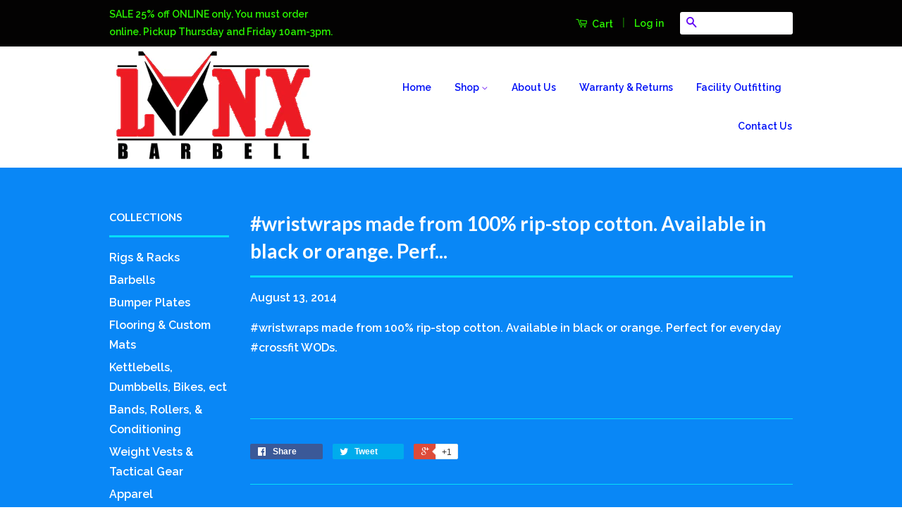

--- FILE ---
content_type: text/html; charset=utf-8
request_url: https://www.lynxbarbell.com/blogs/news/15106517-wristwraps-made-from-100-rip-stop-cotton-available-in-black-or-orange-perf
body_size: 15223
content:

<!doctype html>
<!--[if lt IE 7]><html class="no-js lt-ie9 lt-ie8 lt-ie7" lang="en"> <![endif]-->
<!--[if IE 7]><html class="no-js lt-ie9 lt-ie8" lang="en"> <![endif]-->
<!--[if IE 8]><html class="no-js lt-ie9" lang="en"> <![endif]-->
<!--[if IE 9 ]><html class="ie9 no-js"> <![endif]-->
<!--[if (gt IE 9)|!(IE)]><!--> <html class="no-js"> <!--<![endif]-->
<head>
  <!-- Google tag (gtag.js) -->
<script async src="https://www.googletagmanager.com/gtag/js?id=AW-1009567510"></script>
<script>
  window.dataLayer = window.dataLayer || [];
  function gtag(){dataLayer.push(arguments);}
  gtag('js', new Date());

  gtag('config', 'AW-1009567510');
</script>

  <!-- Basic page needs ================================================== -->
  <meta charset="utf-8">
  <meta http-equiv="X-UA-Compatible" content="IE=edge,chrome=1">

  
  <link rel="shortcut icon" href="//www.lynxbarbell.com/cdn/shop/t/6/assets/favicon.png?v=82262558303237352361426606543" type="image/png" />
  

  <!-- Title and description ================================================== -->
  <title>
  #wristwraps made from 100% rip-stop cotton. Available in black or oran &ndash; LYNX Barbell
  </title>

  
  <meta name="description" content="#wristwraps made from 100% rip-stop cotton. Available in black or orange. Perfect for everyday #crossfit WODs.">
  

  <!-- Product meta ================================================== -->
  

  <meta property="og:type" content="article">
  <meta property="og:title" content="#wristwraps made from 100% rip-stop cotton.  Available in black or orange.  Perf...">
  
  
    
    
    
  <meta property="og:image" content="http://fbcdn-sphotos-h-a.akamaihd.net/hphotos-ak-xpf1/v/t1.0-9/p130x130/10600391_763294960382868_9218931138325245002_n.jpg?oh=158af923958d7682a41e44de0b1bfbce&amp;oe=54A01B65&amp;__gda__=1419209432_9aab267da5c2578e3e42f7f386af0b2e">
  <meta property="og:image:secure_url" content="https://fbcdn-sphotos-h-a.akamaihd.net/hphotos-ak-xpf1/v/t1.0-9/p130x130/10600391_763294960382868_9218931138325245002_n.jpg?oh=158af923958d7682a41e44de0b1bfbce&amp;oe=54A01B65&amp;__gda__=1419209432_9aab267da5c2578e3e42f7f386af0b2e">
    
  


  <meta property="og:description" content="#wristwraps made from 100% rip-stop cotton. Available in black or orange. Perfect for everyday #crossfit WODs.">

  <meta property="og:url" content="https://www.lynxbarbell.com/blogs/news/15106517-wristwraps-made-from-100-rip-stop-cotton-available-in-black-or-orange-perf">
  <meta property="og:site_name" content="LYNX Barbell">

  



  <meta name="twitter:site" content="@lynxbarbell">


  <meta name="twitter:card" content="summary">
  <meta name="twitter:title" content="#wristwraps made from 100% rip-stop cotton.  Available in black or orange.  Perf...">
  <meta name="twitter:description" content="#wristwraps made from 100% rip-stop cotton.  Available in black or orange.  Perfect for everyday #crossfit WODs.">
  
  
    
    
    
  <meta property="twitter:image" content="//fbcdn-sphotos-h-a.akamaihd.net/hphotos-ak-xpf1/v/t1.0-9/p130x130/10600391_763294960382868_9218931138325245002_n.jpg?oh=158af923958d7682a41e44de0b1bfbce&amp;oe=54A01B65&amp;__gda__=1419209432_9aab267da5c2578e3e42f7f386af0b2e">
    
  



  <!-- Helpers ================================================== -->
  <link rel="canonical" href="https://www.lynxbarbell.com/blogs/news/15106517-wristwraps-made-from-100-rip-stop-cotton-available-in-black-or-orange-perf">
  <meta name="viewport" content="width=device-width,initial-scale=1">
  <meta name="theme-color" content="#5f00f4">

  
  <!-- Ajaxify Cart Plugin ================================================== -->
  <link href="//www.lynxbarbell.com/cdn/shop/t/6/assets/ajaxify.scss.css?v=11078547195529097851723214849" rel="stylesheet" type="text/css" media="all" />
  

  <!-- CSS ================================================== -->
  <link href="//www.lynxbarbell.com/cdn/shop/t/6/assets/timber.scss.css?v=182094374838088900881723215208" rel="stylesheet" type="text/css" media="all" />
  <link href="//www.lynxbarbell.com/cdn/shop/t/6/assets/theme.scss.css?v=81861546506492082751723215208" rel="stylesheet" type="text/css" media="all" />

  
  
  
  <link href="//fonts.googleapis.com/css?family=Raleway:600,800" rel="stylesheet" type="text/css" media="all" />


  
    
    
    <link href="//fonts.googleapis.com/css?family=Lato:700" rel="stylesheet" type="text/css" media="all" />
  



  <!-- Header hook for plugins ================================================== -->
  <script>window.performance && window.performance.mark && window.performance.mark('shopify.content_for_header.start');</script><meta name="facebook-domain-verification" content="uynra25d1k7b8ns638qqvxito7848r">
<meta id="shopify-digital-wallet" name="shopify-digital-wallet" content="/1747662/digital_wallets/dialog">
<meta name="shopify-checkout-api-token" content="d275e2ecb9cd090c12e204203b8c7fa4">
<meta id="in-context-paypal-metadata" data-shop-id="1747662" data-venmo-supported="false" data-environment="production" data-locale="en_US" data-paypal-v4="true" data-currency="USD">
<link rel="alternate" type="application/atom+xml" title="Feed" href="/blogs/news.atom" />
<script async="async" src="/checkouts/internal/preloads.js?locale=en-US"></script>
<link rel="preconnect" href="https://shop.app" crossorigin="anonymous">
<script async="async" src="https://shop.app/checkouts/internal/preloads.js?locale=en-US&shop_id=1747662" crossorigin="anonymous"></script>
<script id="shopify-features" type="application/json">{"accessToken":"d275e2ecb9cd090c12e204203b8c7fa4","betas":["rich-media-storefront-analytics"],"domain":"www.lynxbarbell.com","predictiveSearch":true,"shopId":1747662,"locale":"en"}</script>
<script>var Shopify = Shopify || {};
Shopify.shop = "lynx-barbell.myshopify.com";
Shopify.locale = "en";
Shopify.currency = {"active":"USD","rate":"1.0"};
Shopify.country = "US";
Shopify.theme = {"name":"Classic","id":10540528,"schema_name":null,"schema_version":null,"theme_store_id":721,"role":"main"};
Shopify.theme.handle = "null";
Shopify.theme.style = {"id":null,"handle":null};
Shopify.cdnHost = "www.lynxbarbell.com/cdn";
Shopify.routes = Shopify.routes || {};
Shopify.routes.root = "/";</script>
<script type="module">!function(o){(o.Shopify=o.Shopify||{}).modules=!0}(window);</script>
<script>!function(o){function n(){var o=[];function n(){o.push(Array.prototype.slice.apply(arguments))}return n.q=o,n}var t=o.Shopify=o.Shopify||{};t.loadFeatures=n(),t.autoloadFeatures=n()}(window);</script>
<script>
  window.ShopifyPay = window.ShopifyPay || {};
  window.ShopifyPay.apiHost = "shop.app\/pay";
  window.ShopifyPay.redirectState = null;
</script>
<script id="shop-js-analytics" type="application/json">{"pageType":"article"}</script>
<script defer="defer" async type="module" src="//www.lynxbarbell.com/cdn/shopifycloud/shop-js/modules/v2/client.init-shop-cart-sync_C5BV16lS.en.esm.js"></script>
<script defer="defer" async type="module" src="//www.lynxbarbell.com/cdn/shopifycloud/shop-js/modules/v2/chunk.common_CygWptCX.esm.js"></script>
<script type="module">
  await import("//www.lynxbarbell.com/cdn/shopifycloud/shop-js/modules/v2/client.init-shop-cart-sync_C5BV16lS.en.esm.js");
await import("//www.lynxbarbell.com/cdn/shopifycloud/shop-js/modules/v2/chunk.common_CygWptCX.esm.js");

  window.Shopify.SignInWithShop?.initShopCartSync?.({"fedCMEnabled":true,"windoidEnabled":true});

</script>
<script>
  window.Shopify = window.Shopify || {};
  if (!window.Shopify.featureAssets) window.Shopify.featureAssets = {};
  window.Shopify.featureAssets['shop-js'] = {"shop-cart-sync":["modules/v2/client.shop-cart-sync_ZFArdW7E.en.esm.js","modules/v2/chunk.common_CygWptCX.esm.js"],"init-fed-cm":["modules/v2/client.init-fed-cm_CmiC4vf6.en.esm.js","modules/v2/chunk.common_CygWptCX.esm.js"],"shop-button":["modules/v2/client.shop-button_tlx5R9nI.en.esm.js","modules/v2/chunk.common_CygWptCX.esm.js"],"shop-cash-offers":["modules/v2/client.shop-cash-offers_DOA2yAJr.en.esm.js","modules/v2/chunk.common_CygWptCX.esm.js","modules/v2/chunk.modal_D71HUcav.esm.js"],"init-windoid":["modules/v2/client.init-windoid_sURxWdc1.en.esm.js","modules/v2/chunk.common_CygWptCX.esm.js"],"shop-toast-manager":["modules/v2/client.shop-toast-manager_ClPi3nE9.en.esm.js","modules/v2/chunk.common_CygWptCX.esm.js"],"init-shop-email-lookup-coordinator":["modules/v2/client.init-shop-email-lookup-coordinator_B8hsDcYM.en.esm.js","modules/v2/chunk.common_CygWptCX.esm.js"],"init-shop-cart-sync":["modules/v2/client.init-shop-cart-sync_C5BV16lS.en.esm.js","modules/v2/chunk.common_CygWptCX.esm.js"],"avatar":["modules/v2/client.avatar_BTnouDA3.en.esm.js"],"pay-button":["modules/v2/client.pay-button_FdsNuTd3.en.esm.js","modules/v2/chunk.common_CygWptCX.esm.js"],"init-customer-accounts":["modules/v2/client.init-customer-accounts_DxDtT_ad.en.esm.js","modules/v2/client.shop-login-button_C5VAVYt1.en.esm.js","modules/v2/chunk.common_CygWptCX.esm.js","modules/v2/chunk.modal_D71HUcav.esm.js"],"init-shop-for-new-customer-accounts":["modules/v2/client.init-shop-for-new-customer-accounts_ChsxoAhi.en.esm.js","modules/v2/client.shop-login-button_C5VAVYt1.en.esm.js","modules/v2/chunk.common_CygWptCX.esm.js","modules/v2/chunk.modal_D71HUcav.esm.js"],"shop-login-button":["modules/v2/client.shop-login-button_C5VAVYt1.en.esm.js","modules/v2/chunk.common_CygWptCX.esm.js","modules/v2/chunk.modal_D71HUcav.esm.js"],"init-customer-accounts-sign-up":["modules/v2/client.init-customer-accounts-sign-up_CPSyQ0Tj.en.esm.js","modules/v2/client.shop-login-button_C5VAVYt1.en.esm.js","modules/v2/chunk.common_CygWptCX.esm.js","modules/v2/chunk.modal_D71HUcav.esm.js"],"shop-follow-button":["modules/v2/client.shop-follow-button_Cva4Ekp9.en.esm.js","modules/v2/chunk.common_CygWptCX.esm.js","modules/v2/chunk.modal_D71HUcav.esm.js"],"checkout-modal":["modules/v2/client.checkout-modal_BPM8l0SH.en.esm.js","modules/v2/chunk.common_CygWptCX.esm.js","modules/v2/chunk.modal_D71HUcav.esm.js"],"lead-capture":["modules/v2/client.lead-capture_Bi8yE_yS.en.esm.js","modules/v2/chunk.common_CygWptCX.esm.js","modules/v2/chunk.modal_D71HUcav.esm.js"],"shop-login":["modules/v2/client.shop-login_D6lNrXab.en.esm.js","modules/v2/chunk.common_CygWptCX.esm.js","modules/v2/chunk.modal_D71HUcav.esm.js"],"payment-terms":["modules/v2/client.payment-terms_CZxnsJam.en.esm.js","modules/v2/chunk.common_CygWptCX.esm.js","modules/v2/chunk.modal_D71HUcav.esm.js"]};
</script>
<script>(function() {
  var isLoaded = false;
  function asyncLoad() {
    if (isLoaded) return;
    isLoaded = true;
    var urls = ["https:\/\/cdn.slpht.com\/widget\/shopify-embed.js?shop=lynx-barbell.myshopify.com","https:\/\/productoptions.w3apps.co\/js\/options.js?shop=lynx-barbell.myshopify.com","https:\/\/assets1.adroll.com\/shopify\/latest\/j\/shopify_rolling_bootstrap_v2.js?adroll_adv_id=S5INHQJ3GZFZ5DEYEWC4A6\u0026adroll_pix_id=I27POKERIRGH3LVEBCXZWE\u0026shop=lynx-barbell.myshopify.com","https:\/\/cdn.hextom.com\/js\/freeshippingbar.js?shop=lynx-barbell.myshopify.com","https:\/\/cdn.refersion.com\/pixel.js?shop=lynx-barbell.myshopify.com\u0026client_id=1020\u0026pk=pub_8ce60c8207334dfee34d\u0026shop=lynx-barbell.myshopify.com"];
    for (var i = 0; i < urls.length; i++) {
      var s = document.createElement('script');
      s.type = 'text/javascript';
      s.async = true;
      s.src = urls[i];
      var x = document.getElementsByTagName('script')[0];
      x.parentNode.insertBefore(s, x);
    }
  };
  if(window.attachEvent) {
    window.attachEvent('onload', asyncLoad);
  } else {
    window.addEventListener('load', asyncLoad, false);
  }
})();</script>
<script id="__st">var __st={"a":1747662,"offset":-18000,"reqid":"75f7cb70-ff37-4562-b8b0-f7d3a11ddab0-1768643299","pageurl":"www.lynxbarbell.com\/blogs\/news\/15106517-wristwraps-made-from-100-rip-stop-cotton-available-in-black-or-orange-perf","s":"articles-15106517","u":"3ae62b0a6516","p":"article","rtyp":"article","rid":15106517};</script>
<script>window.ShopifyPaypalV4VisibilityTracking = true;</script>
<script id="captcha-bootstrap">!function(){'use strict';const t='contact',e='account',n='new_comment',o=[[t,t],['blogs',n],['comments',n],[t,'customer']],c=[[e,'customer_login'],[e,'guest_login'],[e,'recover_customer_password'],[e,'create_customer']],r=t=>t.map((([t,e])=>`form[action*='/${t}']:not([data-nocaptcha='true']) input[name='form_type'][value='${e}']`)).join(','),a=t=>()=>t?[...document.querySelectorAll(t)].map((t=>t.form)):[];function s(){const t=[...o],e=r(t);return a(e)}const i='password',u='form_key',d=['recaptcha-v3-token','g-recaptcha-response','h-captcha-response',i],f=()=>{try{return window.sessionStorage}catch{return}},m='__shopify_v',_=t=>t.elements[u];function p(t,e,n=!1){try{const o=window.sessionStorage,c=JSON.parse(o.getItem(e)),{data:r}=function(t){const{data:e,action:n}=t;return t[m]||n?{data:e,action:n}:{data:t,action:n}}(c);for(const[e,n]of Object.entries(r))t.elements[e]&&(t.elements[e].value=n);n&&o.removeItem(e)}catch(o){console.error('form repopulation failed',{error:o})}}const l='form_type',E='cptcha';function T(t){t.dataset[E]=!0}const w=window,h=w.document,L='Shopify',v='ce_forms',y='captcha';let A=!1;((t,e)=>{const n=(g='f06e6c50-85a8-45c8-87d0-21a2b65856fe',I='https://cdn.shopify.com/shopifycloud/storefront-forms-hcaptcha/ce_storefront_forms_captcha_hcaptcha.v1.5.2.iife.js',D={infoText:'Protected by hCaptcha',privacyText:'Privacy',termsText:'Terms'},(t,e,n)=>{const o=w[L][v],c=o.bindForm;if(c)return c(t,g,e,D).then(n);var r;o.q.push([[t,g,e,D],n]),r=I,A||(h.body.append(Object.assign(h.createElement('script'),{id:'captcha-provider',async:!0,src:r})),A=!0)});var g,I,D;w[L]=w[L]||{},w[L][v]=w[L][v]||{},w[L][v].q=[],w[L][y]=w[L][y]||{},w[L][y].protect=function(t,e){n(t,void 0,e),T(t)},Object.freeze(w[L][y]),function(t,e,n,w,h,L){const[v,y,A,g]=function(t,e,n){const i=e?o:[],u=t?c:[],d=[...i,...u],f=r(d),m=r(i),_=r(d.filter((([t,e])=>n.includes(e))));return[a(f),a(m),a(_),s()]}(w,h,L),I=t=>{const e=t.target;return e instanceof HTMLFormElement?e:e&&e.form},D=t=>v().includes(t);t.addEventListener('submit',(t=>{const e=I(t);if(!e)return;const n=D(e)&&!e.dataset.hcaptchaBound&&!e.dataset.recaptchaBound,o=_(e),c=g().includes(e)&&(!o||!o.value);(n||c)&&t.preventDefault(),c&&!n&&(function(t){try{if(!f())return;!function(t){const e=f();if(!e)return;const n=_(t);if(!n)return;const o=n.value;o&&e.removeItem(o)}(t);const e=Array.from(Array(32),(()=>Math.random().toString(36)[2])).join('');!function(t,e){_(t)||t.append(Object.assign(document.createElement('input'),{type:'hidden',name:u})),t.elements[u].value=e}(t,e),function(t,e){const n=f();if(!n)return;const o=[...t.querySelectorAll(`input[type='${i}']`)].map((({name:t})=>t)),c=[...d,...o],r={};for(const[a,s]of new FormData(t).entries())c.includes(a)||(r[a]=s);n.setItem(e,JSON.stringify({[m]:1,action:t.action,data:r}))}(t,e)}catch(e){console.error('failed to persist form',e)}}(e),e.submit())}));const S=(t,e)=>{t&&!t.dataset[E]&&(n(t,e.some((e=>e===t))),T(t))};for(const o of['focusin','change'])t.addEventListener(o,(t=>{const e=I(t);D(e)&&S(e,y())}));const B=e.get('form_key'),M=e.get(l),P=B&&M;t.addEventListener('DOMContentLoaded',(()=>{const t=y();if(P)for(const e of t)e.elements[l].value===M&&p(e,B);[...new Set([...A(),...v().filter((t=>'true'===t.dataset.shopifyCaptcha))])].forEach((e=>S(e,t)))}))}(h,new URLSearchParams(w.location.search),n,t,e,['guest_login'])})(!0,!0)}();</script>
<script integrity="sha256-4kQ18oKyAcykRKYeNunJcIwy7WH5gtpwJnB7kiuLZ1E=" data-source-attribution="shopify.loadfeatures" defer="defer" src="//www.lynxbarbell.com/cdn/shopifycloud/storefront/assets/storefront/load_feature-a0a9edcb.js" crossorigin="anonymous"></script>
<script crossorigin="anonymous" defer="defer" src="//www.lynxbarbell.com/cdn/shopifycloud/storefront/assets/shopify_pay/storefront-65b4c6d7.js?v=20250812"></script>
<script data-source-attribution="shopify.dynamic_checkout.dynamic.init">var Shopify=Shopify||{};Shopify.PaymentButton=Shopify.PaymentButton||{isStorefrontPortableWallets:!0,init:function(){window.Shopify.PaymentButton.init=function(){};var t=document.createElement("script");t.src="https://www.lynxbarbell.com/cdn/shopifycloud/portable-wallets/latest/portable-wallets.en.js",t.type="module",document.head.appendChild(t)}};
</script>
<script data-source-attribution="shopify.dynamic_checkout.buyer_consent">
  function portableWalletsHideBuyerConsent(e){var t=document.getElementById("shopify-buyer-consent"),n=document.getElementById("shopify-subscription-policy-button");t&&n&&(t.classList.add("hidden"),t.setAttribute("aria-hidden","true"),n.removeEventListener("click",e))}function portableWalletsShowBuyerConsent(e){var t=document.getElementById("shopify-buyer-consent"),n=document.getElementById("shopify-subscription-policy-button");t&&n&&(t.classList.remove("hidden"),t.removeAttribute("aria-hidden"),n.addEventListener("click",e))}window.Shopify?.PaymentButton&&(window.Shopify.PaymentButton.hideBuyerConsent=portableWalletsHideBuyerConsent,window.Shopify.PaymentButton.showBuyerConsent=portableWalletsShowBuyerConsent);
</script>
<script data-source-attribution="shopify.dynamic_checkout.cart.bootstrap">document.addEventListener("DOMContentLoaded",(function(){function t(){return document.querySelector("shopify-accelerated-checkout-cart, shopify-accelerated-checkout")}if(t())Shopify.PaymentButton.init();else{new MutationObserver((function(e,n){t()&&(Shopify.PaymentButton.init(),n.disconnect())})).observe(document.body,{childList:!0,subtree:!0})}}));
</script>
<link id="shopify-accelerated-checkout-styles" rel="stylesheet" media="screen" href="https://www.lynxbarbell.com/cdn/shopifycloud/portable-wallets/latest/accelerated-checkout-backwards-compat.css" crossorigin="anonymous">
<style id="shopify-accelerated-checkout-cart">
        #shopify-buyer-consent {
  margin-top: 1em;
  display: inline-block;
  width: 100%;
}

#shopify-buyer-consent.hidden {
  display: none;
}

#shopify-subscription-policy-button {
  background: none;
  border: none;
  padding: 0;
  text-decoration: underline;
  font-size: inherit;
  cursor: pointer;
}

#shopify-subscription-policy-button::before {
  box-shadow: none;
}

      </style>

<script>window.performance && window.performance.mark && window.performance.mark('shopify.content_for_header.end');</script>

  

<!--[if lt IE 9]>
<script src="//html5shiv.googlecode.com/svn/trunk/html5.js" type="text/javascript"></script>
<script src="//www.lynxbarbell.com/cdn/shop/t/6/assets/respond.min.js?v=52248677837542619231426522559" type="text/javascript"></script>
<link href="//www.lynxbarbell.com/cdn/shop/t/6/assets/respond-proxy.html" id="respond-proxy" rel="respond-proxy" />
<link href="//www.lynxbarbell.com/search?q=9fd0acc8cab069e5994f6dee132a32f3" id="respond-redirect" rel="respond-redirect" />
<script src="//www.lynxbarbell.com/search?q=9fd0acc8cab069e5994f6dee132a32f3" type="text/javascript"></script>
<![endif]-->



  <script src="//ajax.googleapis.com/ajax/libs/jquery/1.11.0/jquery.min.js" type="text/javascript"></script>
  <script src="//www.lynxbarbell.com/cdn/shop/t/6/assets/modernizr.min.js?v=26620055551102246001426522559" type="text/javascript"></script>

<link href="https://monorail-edge.shopifysvc.com" rel="dns-prefetch">
<script>(function(){if ("sendBeacon" in navigator && "performance" in window) {try {var session_token_from_headers = performance.getEntriesByType('navigation')[0].serverTiming.find(x => x.name == '_s').description;} catch {var session_token_from_headers = undefined;}var session_cookie_matches = document.cookie.match(/_shopify_s=([^;]*)/);var session_token_from_cookie = session_cookie_matches && session_cookie_matches.length === 2 ? session_cookie_matches[1] : "";var session_token = session_token_from_headers || session_token_from_cookie || "";function handle_abandonment_event(e) {var entries = performance.getEntries().filter(function(entry) {return /monorail-edge.shopifysvc.com/.test(entry.name);});if (!window.abandonment_tracked && entries.length === 0) {window.abandonment_tracked = true;var currentMs = Date.now();var navigation_start = performance.timing.navigationStart;var payload = {shop_id: 1747662,url: window.location.href,navigation_start,duration: currentMs - navigation_start,session_token,page_type: "article"};window.navigator.sendBeacon("https://monorail-edge.shopifysvc.com/v1/produce", JSON.stringify({schema_id: "online_store_buyer_site_abandonment/1.1",payload: payload,metadata: {event_created_at_ms: currentMs,event_sent_at_ms: currentMs}}));}}window.addEventListener('pagehide', handle_abandonment_event);}}());</script>
<script id="web-pixels-manager-setup">(function e(e,d,r,n,o){if(void 0===o&&(o={}),!Boolean(null===(a=null===(i=window.Shopify)||void 0===i?void 0:i.analytics)||void 0===a?void 0:a.replayQueue)){var i,a;window.Shopify=window.Shopify||{};var t=window.Shopify;t.analytics=t.analytics||{};var s=t.analytics;s.replayQueue=[],s.publish=function(e,d,r){return s.replayQueue.push([e,d,r]),!0};try{self.performance.mark("wpm:start")}catch(e){}var l=function(){var e={modern:/Edge?\/(1{2}[4-9]|1[2-9]\d|[2-9]\d{2}|\d{4,})\.\d+(\.\d+|)|Firefox\/(1{2}[4-9]|1[2-9]\d|[2-9]\d{2}|\d{4,})\.\d+(\.\d+|)|Chrom(ium|e)\/(9{2}|\d{3,})\.\d+(\.\d+|)|(Maci|X1{2}).+ Version\/(15\.\d+|(1[6-9]|[2-9]\d|\d{3,})\.\d+)([,.]\d+|)( \(\w+\)|)( Mobile\/\w+|) Safari\/|Chrome.+OPR\/(9{2}|\d{3,})\.\d+\.\d+|(CPU[ +]OS|iPhone[ +]OS|CPU[ +]iPhone|CPU IPhone OS|CPU iPad OS)[ +]+(15[._]\d+|(1[6-9]|[2-9]\d|\d{3,})[._]\d+)([._]\d+|)|Android:?[ /-](13[3-9]|1[4-9]\d|[2-9]\d{2}|\d{4,})(\.\d+|)(\.\d+|)|Android.+Firefox\/(13[5-9]|1[4-9]\d|[2-9]\d{2}|\d{4,})\.\d+(\.\d+|)|Android.+Chrom(ium|e)\/(13[3-9]|1[4-9]\d|[2-9]\d{2}|\d{4,})\.\d+(\.\d+|)|SamsungBrowser\/([2-9]\d|\d{3,})\.\d+/,legacy:/Edge?\/(1[6-9]|[2-9]\d|\d{3,})\.\d+(\.\d+|)|Firefox\/(5[4-9]|[6-9]\d|\d{3,})\.\d+(\.\d+|)|Chrom(ium|e)\/(5[1-9]|[6-9]\d|\d{3,})\.\d+(\.\d+|)([\d.]+$|.*Safari\/(?![\d.]+ Edge\/[\d.]+$))|(Maci|X1{2}).+ Version\/(10\.\d+|(1[1-9]|[2-9]\d|\d{3,})\.\d+)([,.]\d+|)( \(\w+\)|)( Mobile\/\w+|) Safari\/|Chrome.+OPR\/(3[89]|[4-9]\d|\d{3,})\.\d+\.\d+|(CPU[ +]OS|iPhone[ +]OS|CPU[ +]iPhone|CPU IPhone OS|CPU iPad OS)[ +]+(10[._]\d+|(1[1-9]|[2-9]\d|\d{3,})[._]\d+)([._]\d+|)|Android:?[ /-](13[3-9]|1[4-9]\d|[2-9]\d{2}|\d{4,})(\.\d+|)(\.\d+|)|Mobile Safari.+OPR\/([89]\d|\d{3,})\.\d+\.\d+|Android.+Firefox\/(13[5-9]|1[4-9]\d|[2-9]\d{2}|\d{4,})\.\d+(\.\d+|)|Android.+Chrom(ium|e)\/(13[3-9]|1[4-9]\d|[2-9]\d{2}|\d{4,})\.\d+(\.\d+|)|Android.+(UC? ?Browser|UCWEB|U3)[ /]?(15\.([5-9]|\d{2,})|(1[6-9]|[2-9]\d|\d{3,})\.\d+)\.\d+|SamsungBrowser\/(5\.\d+|([6-9]|\d{2,})\.\d+)|Android.+MQ{2}Browser\/(14(\.(9|\d{2,})|)|(1[5-9]|[2-9]\d|\d{3,})(\.\d+|))(\.\d+|)|K[Aa][Ii]OS\/(3\.\d+|([4-9]|\d{2,})\.\d+)(\.\d+|)/},d=e.modern,r=e.legacy,n=navigator.userAgent;return n.match(d)?"modern":n.match(r)?"legacy":"unknown"}(),u="modern"===l?"modern":"legacy",c=(null!=n?n:{modern:"",legacy:""})[u],f=function(e){return[e.baseUrl,"/wpm","/b",e.hashVersion,"modern"===e.buildTarget?"m":"l",".js"].join("")}({baseUrl:d,hashVersion:r,buildTarget:u}),m=function(e){var d=e.version,r=e.bundleTarget,n=e.surface,o=e.pageUrl,i=e.monorailEndpoint;return{emit:function(e){var a=e.status,t=e.errorMsg,s=(new Date).getTime(),l=JSON.stringify({metadata:{event_sent_at_ms:s},events:[{schema_id:"web_pixels_manager_load/3.1",payload:{version:d,bundle_target:r,page_url:o,status:a,surface:n,error_msg:t},metadata:{event_created_at_ms:s}}]});if(!i)return console&&console.warn&&console.warn("[Web Pixels Manager] No Monorail endpoint provided, skipping logging."),!1;try{return self.navigator.sendBeacon.bind(self.navigator)(i,l)}catch(e){}var u=new XMLHttpRequest;try{return u.open("POST",i,!0),u.setRequestHeader("Content-Type","text/plain"),u.send(l),!0}catch(e){return console&&console.warn&&console.warn("[Web Pixels Manager] Got an unhandled error while logging to Monorail."),!1}}}}({version:r,bundleTarget:l,surface:e.surface,pageUrl:self.location.href,monorailEndpoint:e.monorailEndpoint});try{o.browserTarget=l,function(e){var d=e.src,r=e.async,n=void 0===r||r,o=e.onload,i=e.onerror,a=e.sri,t=e.scriptDataAttributes,s=void 0===t?{}:t,l=document.createElement("script"),u=document.querySelector("head"),c=document.querySelector("body");if(l.async=n,l.src=d,a&&(l.integrity=a,l.crossOrigin="anonymous"),s)for(var f in s)if(Object.prototype.hasOwnProperty.call(s,f))try{l.dataset[f]=s[f]}catch(e){}if(o&&l.addEventListener("load",o),i&&l.addEventListener("error",i),u)u.appendChild(l);else{if(!c)throw new Error("Did not find a head or body element to append the script");c.appendChild(l)}}({src:f,async:!0,onload:function(){if(!function(){var e,d;return Boolean(null===(d=null===(e=window.Shopify)||void 0===e?void 0:e.analytics)||void 0===d?void 0:d.initialized)}()){var d=window.webPixelsManager.init(e)||void 0;if(d){var r=window.Shopify.analytics;r.replayQueue.forEach((function(e){var r=e[0],n=e[1],o=e[2];d.publishCustomEvent(r,n,o)})),r.replayQueue=[],r.publish=d.publishCustomEvent,r.visitor=d.visitor,r.initialized=!0}}},onerror:function(){return m.emit({status:"failed",errorMsg:"".concat(f," has failed to load")})},sri:function(e){var d=/^sha384-[A-Za-z0-9+/=]+$/;return"string"==typeof e&&d.test(e)}(c)?c:"",scriptDataAttributes:o}),m.emit({status:"loading"})}catch(e){m.emit({status:"failed",errorMsg:(null==e?void 0:e.message)||"Unknown error"})}}})({shopId: 1747662,storefrontBaseUrl: "https://www.lynxbarbell.com",extensionsBaseUrl: "https://extensions.shopifycdn.com/cdn/shopifycloud/web-pixels-manager",monorailEndpoint: "https://monorail-edge.shopifysvc.com/unstable/produce_batch",surface: "storefront-renderer",enabledBetaFlags: ["2dca8a86"],webPixelsConfigList: [{"id":"128319571","configuration":"{\"pixel_id\":\"3028346534092136\",\"pixel_type\":\"facebook_pixel\",\"metaapp_system_user_token\":\"-\"}","eventPayloadVersion":"v1","runtimeContext":"OPEN","scriptVersion":"ca16bc87fe92b6042fbaa3acc2fbdaa6","type":"APP","apiClientId":2329312,"privacyPurposes":["ANALYTICS","MARKETING","SALE_OF_DATA"],"dataSharingAdjustments":{"protectedCustomerApprovalScopes":["read_customer_address","read_customer_email","read_customer_name","read_customer_personal_data","read_customer_phone"]}},{"id":"56721491","eventPayloadVersion":"v1","runtimeContext":"LAX","scriptVersion":"1","type":"CUSTOM","privacyPurposes":["MARKETING"],"name":"Meta pixel (migrated)"},{"id":"88113235","eventPayloadVersion":"v1","runtimeContext":"LAX","scriptVersion":"1","type":"CUSTOM","privacyPurposes":["ANALYTICS"],"name":"Google Analytics tag (migrated)"},{"id":"shopify-app-pixel","configuration":"{}","eventPayloadVersion":"v1","runtimeContext":"STRICT","scriptVersion":"0450","apiClientId":"shopify-pixel","type":"APP","privacyPurposes":["ANALYTICS","MARKETING"]},{"id":"shopify-custom-pixel","eventPayloadVersion":"v1","runtimeContext":"LAX","scriptVersion":"0450","apiClientId":"shopify-pixel","type":"CUSTOM","privacyPurposes":["ANALYTICS","MARKETING"]}],isMerchantRequest: false,initData: {"shop":{"name":"LYNX Barbell","paymentSettings":{"currencyCode":"USD"},"myshopifyDomain":"lynx-barbell.myshopify.com","countryCode":"US","storefrontUrl":"https:\/\/www.lynxbarbell.com"},"customer":null,"cart":null,"checkout":null,"productVariants":[],"purchasingCompany":null},},"https://www.lynxbarbell.com/cdn","fcfee988w5aeb613cpc8e4bc33m6693e112",{"modern":"","legacy":""},{"shopId":"1747662","storefrontBaseUrl":"https:\/\/www.lynxbarbell.com","extensionBaseUrl":"https:\/\/extensions.shopifycdn.com\/cdn\/shopifycloud\/web-pixels-manager","surface":"storefront-renderer","enabledBetaFlags":"[\"2dca8a86\"]","isMerchantRequest":"false","hashVersion":"fcfee988w5aeb613cpc8e4bc33m6693e112","publish":"custom","events":"[[\"page_viewed\",{}]]"});</script><script>
  window.ShopifyAnalytics = window.ShopifyAnalytics || {};
  window.ShopifyAnalytics.meta = window.ShopifyAnalytics.meta || {};
  window.ShopifyAnalytics.meta.currency = 'USD';
  var meta = {"page":{"pageType":"article","resourceType":"article","resourceId":15106517,"requestId":"75f7cb70-ff37-4562-b8b0-f7d3a11ddab0-1768643299"}};
  for (var attr in meta) {
    window.ShopifyAnalytics.meta[attr] = meta[attr];
  }
</script>
<script class="analytics">
  (function () {
    var customDocumentWrite = function(content) {
      var jquery = null;

      if (window.jQuery) {
        jquery = window.jQuery;
      } else if (window.Checkout && window.Checkout.$) {
        jquery = window.Checkout.$;
      }

      if (jquery) {
        jquery('body').append(content);
      }
    };

    var hasLoggedConversion = function(token) {
      if (token) {
        return document.cookie.indexOf('loggedConversion=' + token) !== -1;
      }
      return false;
    }

    var setCookieIfConversion = function(token) {
      if (token) {
        var twoMonthsFromNow = new Date(Date.now());
        twoMonthsFromNow.setMonth(twoMonthsFromNow.getMonth() + 2);

        document.cookie = 'loggedConversion=' + token + '; expires=' + twoMonthsFromNow;
      }
    }

    var trekkie = window.ShopifyAnalytics.lib = window.trekkie = window.trekkie || [];
    if (trekkie.integrations) {
      return;
    }
    trekkie.methods = [
      'identify',
      'page',
      'ready',
      'track',
      'trackForm',
      'trackLink'
    ];
    trekkie.factory = function(method) {
      return function() {
        var args = Array.prototype.slice.call(arguments);
        args.unshift(method);
        trekkie.push(args);
        return trekkie;
      };
    };
    for (var i = 0; i < trekkie.methods.length; i++) {
      var key = trekkie.methods[i];
      trekkie[key] = trekkie.factory(key);
    }
    trekkie.load = function(config) {
      trekkie.config = config || {};
      trekkie.config.initialDocumentCookie = document.cookie;
      var first = document.getElementsByTagName('script')[0];
      var script = document.createElement('script');
      script.type = 'text/javascript';
      script.onerror = function(e) {
        var scriptFallback = document.createElement('script');
        scriptFallback.type = 'text/javascript';
        scriptFallback.onerror = function(error) {
                var Monorail = {
      produce: function produce(monorailDomain, schemaId, payload) {
        var currentMs = new Date().getTime();
        var event = {
          schema_id: schemaId,
          payload: payload,
          metadata: {
            event_created_at_ms: currentMs,
            event_sent_at_ms: currentMs
          }
        };
        return Monorail.sendRequest("https://" + monorailDomain + "/v1/produce", JSON.stringify(event));
      },
      sendRequest: function sendRequest(endpointUrl, payload) {
        // Try the sendBeacon API
        if (window && window.navigator && typeof window.navigator.sendBeacon === 'function' && typeof window.Blob === 'function' && !Monorail.isIos12()) {
          var blobData = new window.Blob([payload], {
            type: 'text/plain'
          });

          if (window.navigator.sendBeacon(endpointUrl, blobData)) {
            return true;
          } // sendBeacon was not successful

        } // XHR beacon

        var xhr = new XMLHttpRequest();

        try {
          xhr.open('POST', endpointUrl);
          xhr.setRequestHeader('Content-Type', 'text/plain');
          xhr.send(payload);
        } catch (e) {
          console.log(e);
        }

        return false;
      },
      isIos12: function isIos12() {
        return window.navigator.userAgent.lastIndexOf('iPhone; CPU iPhone OS 12_') !== -1 || window.navigator.userAgent.lastIndexOf('iPad; CPU OS 12_') !== -1;
      }
    };
    Monorail.produce('monorail-edge.shopifysvc.com',
      'trekkie_storefront_load_errors/1.1',
      {shop_id: 1747662,
      theme_id: 10540528,
      app_name: "storefront",
      context_url: window.location.href,
      source_url: "//www.lynxbarbell.com/cdn/s/trekkie.storefront.cd680fe47e6c39ca5d5df5f0a32d569bc48c0f27.min.js"});

        };
        scriptFallback.async = true;
        scriptFallback.src = '//www.lynxbarbell.com/cdn/s/trekkie.storefront.cd680fe47e6c39ca5d5df5f0a32d569bc48c0f27.min.js';
        first.parentNode.insertBefore(scriptFallback, first);
      };
      script.async = true;
      script.src = '//www.lynxbarbell.com/cdn/s/trekkie.storefront.cd680fe47e6c39ca5d5df5f0a32d569bc48c0f27.min.js';
      first.parentNode.insertBefore(script, first);
    };
    trekkie.load(
      {"Trekkie":{"appName":"storefront","development":false,"defaultAttributes":{"shopId":1747662,"isMerchantRequest":null,"themeId":10540528,"themeCityHash":"3248416985431420760","contentLanguage":"en","currency":"USD","eventMetadataId":"a1eefc74-b105-4d1c-8137-fe86635e30dc"},"isServerSideCookieWritingEnabled":true,"monorailRegion":"shop_domain","enabledBetaFlags":["65f19447","bdb960ec"]},"Session Attribution":{},"S2S":{"facebookCapiEnabled":true,"source":"trekkie-storefront-renderer","apiClientId":580111}}
    );

    var loaded = false;
    trekkie.ready(function() {
      if (loaded) return;
      loaded = true;

      window.ShopifyAnalytics.lib = window.trekkie;

      var originalDocumentWrite = document.write;
      document.write = customDocumentWrite;
      try { window.ShopifyAnalytics.merchantGoogleAnalytics.call(this); } catch(error) {};
      document.write = originalDocumentWrite;

      window.ShopifyAnalytics.lib.page(null,{"pageType":"article","resourceType":"article","resourceId":15106517,"requestId":"75f7cb70-ff37-4562-b8b0-f7d3a11ddab0-1768643299","shopifyEmitted":true});

      var match = window.location.pathname.match(/checkouts\/(.+)\/(thank_you|post_purchase)/)
      var token = match? match[1]: undefined;
      if (!hasLoggedConversion(token)) {
        setCookieIfConversion(token);
        
      }
    });


        var eventsListenerScript = document.createElement('script');
        eventsListenerScript.async = true;
        eventsListenerScript.src = "//www.lynxbarbell.com/cdn/shopifycloud/storefront/assets/shop_events_listener-3da45d37.js";
        document.getElementsByTagName('head')[0].appendChild(eventsListenerScript);

})();</script>
  <script>
  if (!window.ga || (window.ga && typeof window.ga !== 'function')) {
    window.ga = function ga() {
      (window.ga.q = window.ga.q || []).push(arguments);
      if (window.Shopify && window.Shopify.analytics && typeof window.Shopify.analytics.publish === 'function') {
        window.Shopify.analytics.publish("ga_stub_called", {}, {sendTo: "google_osp_migration"});
      }
      console.error("Shopify's Google Analytics stub called with:", Array.from(arguments), "\nSee https://help.shopify.com/manual/promoting-marketing/pixels/pixel-migration#google for more information.");
    };
    if (window.Shopify && window.Shopify.analytics && typeof window.Shopify.analytics.publish === 'function') {
      window.Shopify.analytics.publish("ga_stub_initialized", {}, {sendTo: "google_osp_migration"});
    }
  }
</script>
<script
  defer
  src="https://www.lynxbarbell.com/cdn/shopifycloud/perf-kit/shopify-perf-kit-3.0.4.min.js"
  data-application="storefront-renderer"
  data-shop-id="1747662"
  data-render-region="gcp-us-central1"
  data-page-type="article"
  data-theme-instance-id="10540528"
  data-theme-name=""
  data-theme-version=""
  data-monorail-region="shop_domain"
  data-resource-timing-sampling-rate="10"
  data-shs="true"
  data-shs-beacon="true"
  data-shs-export-with-fetch="true"
  data-shs-logs-sample-rate="1"
  data-shs-beacon-endpoint="https://www.lynxbarbell.com/api/collect"
></script>
</head>

<body id="wristwraps-made-from-100-rip-stop-cotton-available-in-black-or-oran" class="template-article" >

  <div class="header-bar">
  <div class="wrapper medium-down--hide">
    <div class="large--display-table">
      <div class="header-bar__left large--display-table-cell">
        
          <div class="header-bar__module header-bar__message">
            SALE 25% off ONLINE only.  You must order online.  Pickup Thursday and Friday 10am-3pm.
          </div>
        
      </div>

      <div class="header-bar__right large--display-table-cell">
        <div class="header-bar__module">
          <a href="/cart" class="cart-toggle">
            <span class="icon icon-cart header-bar__cart-icon" aria-hidden="true"></span>
            Cart
            <span class="cart-count header-bar__cart-count hidden-count">0</span>
          </a>
        </div>

        
          <span class="header-bar__sep" aria-hidden="true">|</span>
          <ul class="header-bar__module header-bar__module--list">
            
              <li>
                <a href="/account/login" id="customer_login_link">Log in</a>
              </li>
            
          </ul>
        

        
          <div class="header-bar__module header-bar__search">
            <form action="/search" method="get" role="search">
              
              <input type="search" name="q" value="" aria-label="Search our store" class="header-bar__search-input">
              <button type="submit" class="btn icon-fallback-text header-bar__search-submit">
                <span class="icon icon-search" aria-hidden="true"></span>
                <span class="fallback-text">Search</span>
              </button>
            </form>
          </div>
        
      </div>
    </div>
  </div>
  <div class="wrapper large--hide">
    <button type="button" class="mobile-nav-trigger" id="MobileNavTrigger">
      <span class="icon icon-hamburger" aria-hidden="true"></span>
      Menu
    </button>
    <a href="/cart" class="cart-toggle mobile-cart-toggle">
      <span class="icon icon-cart header-bar__cart-icon" aria-hidden="true"></span>
      Cart <span class="cart-count hidden-count">0</span>
    </a>
  </div>
  <ul id="MobileNav" class="mobile-nav large--hide">

  
    
    
      <li class="mobile-nav__link">
        <a href="/">Home</a>
      </li>
    
  
    
    
      <li class="mobile-nav__link" aria-haspopup="true">
        <a href="/collections" class="mobile-nav__sublist-trigger">
          Shop
          <span class="icon-fallback-text mobile-nav__sublist-expand">
            <span class="icon icon-plus" aria-hidden="true"></span>
            <span class="fallback-text">+</span>
          </span>
          <span class="icon-fallback-text mobile-nav__sublist-contract">
            <span class="icon icon-minus" aria-hidden="true"></span>
            <span class="fallback-text">-</span>
          </span>
        </a>
        <ul class="mobile-nav__sublist">
          
            
              <li class="mobile-nav__sublist-link">
                <a href="/collections/bars-collars">Bars / Collars / Holders</a>
              </li>
            
          
            
              <li class="mobile-nav__sublist-link">
                <a href="/collections/bumper-plates">Bumper Plates &amp; Irons</a>
              </li>
            
          
            
              <li class="mobile-nav__sublist-link">
                <a href="/collections/conditioning-gymnastics">Conditioning &amp; Gymnastics</a>
              </li>
            
          
            
              <li class="mobile-nav__sublist-link">
                <a href="/collections/strength-mobility-bands">Mobility Gear</a>
              </li>
            
          
            
              <li class="mobile-nav__sublist-link">
                <a href="/collections/rigs-rig-accessories">Rigs &amp;  Accessories</a>
              </li>
            
          
            
              <li class="mobile-nav__sublist-link">
                <a href="/collections/tactical-games">Tactical Gear</a>
              </li>
            
          
            
              <li class="mobile-nav__sublist-link">
                <a href="/collections/rubber-mats-and-custom-mats">Flooring &amp; Mats</a>
              </li>
            
          
        </ul>
      </li>
    
  
    
    
      <li class="mobile-nav__link">
        <a href="/pages/about-us">About Us</a>
      </li>
    
  
    
    
      <li class="mobile-nav__link">
        <a href="/pages/warranty-returns">Warranty & Returns</a>
      </li>
    
  
    
    
      <li class="mobile-nav__link">
        <a href="/pages/facility-outfitting">Facility Outfitting</a>
      </li>
    
  
    
    
      <li class="mobile-nav__link">
        <a href="/pages/contact-us">Contact Us</a>
      </li>
    
  

  
    
      <li class="mobile-nav__link">
        <a href="/account/login" id="customer_login_link">Log in</a>
      </li>
      
        <li class="mobile-nav__link">
          <a href="/account/register" id="customer_register_link">Create account</a>
        </li>
      
    
  
</ul>

</div>


  <header class="site-header" role="banner">
    <div class="wrapper">

      <div class="grid--full large--display-table">
        <div class="grid__item large--one-third large--display-table-cell logo-section">
          
            <div class="h1 site-header__logo large--left" itemscope itemtype="http://schema.org/Organization">
          
            
              <a href="/" itemprop="url">
                <img src="//www.lynxbarbell.com/cdn/shop/t/6/assets/logo.png?v=170337586851197692811714400840" alt="LYNX Barbell" itemprop="logo">
              </a>
            
          
            </div>
          
        </div>
        <div class="grid__item large--two-thirds large--display-table-cell medium-down--hide nav-section">
          
<ul class="site-nav" id="AccessibleNav">
  
    
    
    
      <li >
        <a href="/" class="site-nav__link">Home</a>
      </li>
    
  
    
    
    
      <li class="site-nav--has-dropdown" aria-haspopup="true">
        <a href="/collections" class="site-nav__link">
          Shop
          <span class="icon-fallback-text">
            <span class="icon icon-arrow-down" aria-hidden="true"></span>
          </span>
        </a>
        <ul class="site-nav__dropdown">
          
            <li>
              <a href="/collections/bars-collars" class="site-nav__link">Bars / Collars / Holders</a>
            </li>
          
            <li>
              <a href="/collections/bumper-plates" class="site-nav__link">Bumper Plates &amp; Irons</a>
            </li>
          
            <li>
              <a href="/collections/conditioning-gymnastics" class="site-nav__link">Conditioning &amp; Gymnastics</a>
            </li>
          
            <li>
              <a href="/collections/strength-mobility-bands" class="site-nav__link">Mobility Gear</a>
            </li>
          
            <li>
              <a href="/collections/rigs-rig-accessories" class="site-nav__link">Rigs &amp;  Accessories</a>
            </li>
          
            <li>
              <a href="/collections/tactical-games" class="site-nav__link">Tactical Gear</a>
            </li>
          
            <li>
              <a href="/collections/rubber-mats-and-custom-mats" class="site-nav__link">Flooring &amp; Mats</a>
            </li>
          
        </ul>
      </li>
    
  
    
    
    
      <li >
        <a href="/pages/about-us" class="site-nav__link">About Us</a>
      </li>
    
  
    
    
    
      <li >
        <a href="/pages/warranty-returns" class="site-nav__link">Warranty & Returns</a>
      </li>
    
  
    
    
    
      <li >
        <a href="/pages/facility-outfitting" class="site-nav__link">Facility Outfitting</a>
      </li>
    
  
    
    
    
      <li >
        <a href="/pages/contact-us" class="site-nav__link">Contact Us</a>
      </li>
    
  
</ul>

        </div>
      </div>

    </div>
  </header>

  <main class="wrapper main-content" role="main">
    <div class="grid">
      <div class="grid__item large--one-fifth medium-down--hide">
        





  <nav class="sidebar-module">
    <div class="section-header">
      <p class="section-header__title h4">Collections</p>
    </div>
    <ul class="sidebar-module__list">
      
        
  <li>
    <a href="/collections/rigs-rig-accessories" class="">Rigs & Racks</a>
  </li>


      
        
  <li>
    <a href="/collections/bars-collars" class="">Barbells</a>
  </li>


      
        
  <li>
    <a href="/collections/bumper-plates" class="">Bumper Plates</a>
  </li>


      
        
  <li>
    <a href="/collections/rubber-mats-and-custom-mats" class="">Flooring & Custom Mats</a>
  </li>


      
        
  <li>
    <a href="/collections/conditioning-gymnastics" class="">Kettlebells, Dumbbells, Bikes, ect</a>
  </li>


      
        
  <li>
    <a href="/collections/strength-mobility-bands" class="">Bands, Rollers, & Conditioning</a>
  </li>


      
        
  <li>
    <a href="/collections/tactical-games" class="">Weight Vests & Tactical Gear</a>
  </li>


      
        
  <li>
    <a href="/collections/apparel" class="">Apparel</a>
  </li>


      
    </ul>
  </nav>














      </div>
      <div class="grid__item large--four-fifths">
        





<article itemscope itemtype="http://schema.org/Article">

  <header class="section-header">
    <h1 class="section-header__title">#wristwraps made from 100% rip-stop cotton.  Available in black or orange.  Perf...</h1>
  </header>

  <p>
    <time datetime="2014-08-13">August 13, 2014</time>
    
    
  </p>

  <div class="rte" itemprop="articleBody">
    #wristwraps made from 100% rip-stop cotton.  Available in black or orange.  Perfect for everyday #crossfit WODs.<br/><br/><a href="/245160748862961/photos/a.246522578726778.65641.245160748862961/763294960382868/?type=1&amp;relevant_count=1" id="" title="" target="" onclick="" style=""><img class="img" src="https://fbcdn-sphotos-h-a.akamaihd.net/hphotos-ak-xpf1/v/t1.0-9/p130x130/10600391_763294960382868_9218931138325245002_n.jpg?oh=158af923958d7682a41e44de0b1bfbce&amp;oe=54A01B65&amp;__gda__=1419209432_9aab267da5c2578e3e42f7f386af0b2e" alt="" /></a><br/>
  </div>

  
    <hr>
    



<div class="social-sharing  small--text-center" data-permalink="https://www.lynxbarbell.com/blogs/news/15106517-wristwraps-made-from-100-rip-stop-cotton-available-in-black-or-orange-perf">

  
    <a target="_blank" href="//www.facebook.com/sharer.php?u=https://www.lynxbarbell.com/blogs/news/15106517-wristwraps-made-from-100-rip-stop-cotton-available-in-black-or-orange-perf" class="share-facebook">
      <span class="icon icon-facebook"></span>
      <span class="share-title">Share</span>
      
        <span class="share-count">0</span>
      
    </a>
  

  
    <a target="_blank" href="//twitter.com/share?url=https://www.lynxbarbell.com/blogs/news/15106517-wristwraps-made-from-100-rip-stop-cotton-available-in-black-or-orange-perf&amp;text=%23wristwraps%20made%20from%20100%25%20rip-stop%20cotton.%20%20Available%20in%20black%20or%20orange.%20%20Perf..." class="share-twitter">
      <span class="icon icon-twitter"></span>
      <span class="share-title">Tweet</span>
      
        <span class="share-count">0</span>
      
    </a>
  

  

  
    <a target="_blank" href="//plus.google.com/share?url=https://www.lynxbarbell.com/blogs/news/15106517-wristwraps-made-from-100-rip-stop-cotton-available-in-black-or-orange-perf" class="share-google">
      <!-- Cannot get Google+ share count with JS yet -->
      <span class="icon icon-google"></span>
      
        <span class="share-count">+1</span>
      
    </a>
  

</div>
  

  
  
    <hr>
    <p class="clearfix">
      
        <span class="left">
          &larr; <a href="/blogs/news/15094049-free-wrist-wraps-our-new-wrist-wraps-are-made-from-100-rip-stop-cotton" title="">Older Post</a>
        </span>
      
      
        <span class="right">
          <a href="/blogs/news/15139829-at-knockoutcrossfit-crossfit-lynxbarbell-bearingbar" title="">Newer Post</a> &rarr;
        </span>
      
    </p>
  

  

</article>

      </div>
    </div>
    
    <div class="AW-Form-680254966"></div>
<script type="text/javascript">(function(d, s, id) {
    var js, fjs = d.getElementsByTagName(s)[0];
    if (d.getElementById(id)) return;
    js = d.createElement(s); js.id = id;
    js.src = "//forms.aweber.com/form/66/680254966.js";
    fjs.parentNode.insertBefore(js, fjs);
    }(document, "script", "aweber-wjs-sgbvdoq58"));
</script>
    <!-- Meta Pixel Code -->

<script>

!function(f,b,e,v,n,t,s)

{if(f.fbq)return;n=f.fbq=function(){n.callMethod?

n.callMethod.apply(n,arguments):n.queue.push(arguments)};

if(!f._fbq)f._fbq=n;n.push=n;n.loaded=!0;n.version='2.0';

n.queue=[];t=b.createElement(e);t.async=!0;

t.src=v;s=b.getElementsByTagName(e)[0];

s.parentNode.insertBefore(t,s)}(window, document,'script',

'https://connect.facebook.net/en_US/fbevents.js');

fbq('init', '3028346534092136');

fbq('track', 'PageView');

</script>

<noscript><img height="1" width="1" style="display:none"

src="https://www.facebook.com/tr?id=3028346534092136&ev=PageView&noscript=1"

/></noscript>

<!-- End Meta Pixel Code -->
    
    
  </main>

  <footer class="site-footer small--text-center" role="contentinfo">

    <div class="wrapper">

      <div class="grid-uniform ">

        
        
        
        
        
        

        

        
          <div class="grid__item large--one-quarter medium--one-half">
            <h4>Quick Links</h4>
            <ul class="site-footer__links">
              
                <li><a href="/search">Search</a></li>
              
                <li><a href="/pages/about-us">About Us</a></li>
              
                <li><a href="/blogs/news">Blog</a></li>
              
            </ul>
          </div>
        

        
          <div class="grid__item large--one-quarter medium--one-half">
            <h4>Get Connected</h4>
              
              <ul class="inline-list social-icons">
                
                  <li>
                    <a class="icon-fallback-text" href="https://twitter.com/LynxBarbell" title="LYNX Barbell on Twitter">
                      <span class="icon icon-twitter" aria-hidden="true"></span>
                      <span class="fallback-text">Twitter</span>
                    </a>
                  </li>
                
                
                  <li>
                    <a class="icon-fallback-text" href="https://www.facebook.com/pages/LYNX-Barbell/245160748862961" title="LYNX Barbell on Facebook">
                      <span class="icon icon-facebook" aria-hidden="true"></span>
                      <span class="fallback-text">Facebook</span>
                    </a>
                  </li>
                
                
                
                
                
                
                
                
                
              </ul>
          </div>
        

        
          <div class="grid__item large--one-quarter medium--one-half">
            <h4>Contact Us</h4>
            <div class="rte"><strong>Phone:</strong> <a href="tel:+16789645969">(678) 964-LYNX (5969)</a><br />
<strong>Email: </strong> info@lynxbarbell.com<br /><br />
<strong>LYNX BARBELL</strong><br />
3009 Bankers Industrial Dr.<br />
Atlanta, GA 30360</div>
          </div>
        

        
          <div class="grid__item large--one-quarter medium--one-half">
            <h4>Newsletter</h4>
            <p>Sign up for promotions</p>
            <form method="post" class="af-form-wrapper" accept-charset="UTF-8" action="https://www.aweber.com/scripts/addlead.pl"  >
  <div style="display: none;">
    <input type="hidden" name="meta_web_form_id" value="1096687905" />
    <input type="hidden" name="meta_split_id" value="" />
    <input type="hidden" name="listname" value="lynx_opt_in" />
    <input type="hidden" name="redirect" value="" id="redirect_80d2b45ec7edb02798695119f2eabb04" />
    <input type="hidden" name="meta_adtracking" value="Shopify_Footer" />
    <input type="hidden" name="meta_message" value="1" />
    <input type="hidden" name="meta_required" value="email" />
    <input type="hidden" name="meta_tooltip" value="email||Enter email address" />
  </div>
  <div id="af-form-1096687905" class="af-form">
    <div id="af-body-1096687905" class="af-body af-standards">
      <div class="af-element">
        <label class="previewLabel" for="awf_field-78558538"></label>
        <div class="af-textWrap">
          <input class="text" id="awf_field-78558538" type="text" name="email" value="Enter email address" tabindex="500" onfocus=" if (this.value == 'Enter email address') { this.value = ''; }" onblur="if (this.value == '') { this.value='Enter email address';} " />
        </div>
        <div class="af-clear"></div>
      </div>
      <div class="af-element buttonContainer">
        <input name="submit" id="af-submit-image-1096687905" type="submit" class="btn" alt="Submit Form"  tabindex="501" />
        <div class="af-clear"></div>
      </div>
    </div>
  </div>
  <div style="display: none;"><img src="https://forms.aweber.com/form/displays.htm?id=jAycbGwc7JwMrA==" alt="" /></div>
</form>
<script type="text/javascript">
  <!--
  (function() {
    var IE = /*@cc_on!@*/false;
    if (!IE) { return; }
    if (document.compatMode && document.compatMode == 'BackCompat') {
      if (document.getElementById("af-form-1096687905")) {
        document.getElementById("af-form-1096687905").className = 'af-form af-quirksMode';
      }
      if (document.getElementById("af-body-1096687905")) {
        document.getElementById("af-body-1096687905").className = "af-body inline af-quirksMode";
      }
      if (document.getElementById("af-header-1096687905")) {
        document.getElementById("af-header-1096687905").className = "af-header af-quirksMode";
      }
      if (document.getElementById("af-footer-1096687905")) {
        document.getElementById("af-footer-1096687905").className = "af-footer af-quirksMode";
      }
    }
  })();
  -->
</script>
<script type="text/javascript">document.getElementById('redirect_80d2b45ec7edb02798695119f2eabb04').value = document.location;</script>
          </div>
        
      </div>

      <hr>

      <div class="grid">
        <div class="grid__item large--one-half large--text-left medium-down--text-center">
          <p class="site-footer__links">Copyright &copy; 2026, LYNX Barbell. <a href="http://craftandcode.io" title="Atlanta Website Design" target="_blank" style="margin-left: 5px;">Atlanta Website Design</a></p>
        </div>
        
          <div class="grid__item large--one-half large--text-right medium-down--text-center">
            <ul class="inline-list payment-icons">
              
                <li class="payment-american_express">
                  <span class="icon-fallback-text">
                    <span class="icon icon-american_express" aria-hidden="true"></span>
                  </span>
                </li>
              
                <li class="payment-master">
                  <span class="icon-fallback-text">
                    <span class="icon icon-master" aria-hidden="true"></span>
                  </span>
                </li>
              
                <li class="payment-paypal">
                  <span class="icon-fallback-text">
                    <span class="icon icon-paypal" aria-hidden="true"></span>
                  </span>
                </li>
              
                <li class="payment-shopify_pay">
                  <span class="icon-fallback-text">
                    <span class="icon icon-shopify_pay" aria-hidden="true"></span>
                  </span>
                </li>
              
                <li class="payment-visa">
                  <span class="icon-fallback-text">
                    <span class="icon icon-visa" aria-hidden="true"></span>
                  </span>
                </li>
              
            </ul>
          </div>
        
      </div>

    </div>

  </footer>


  
    <script src="//www.lynxbarbell.com/cdn/shop/t/6/assets/jquery.flexslider.min.js?v=33237652356059489871426522559" type="text/javascript"></script>
    <script src="//www.lynxbarbell.com/cdn/shop/t/6/assets/slider.js?v=94649569588138738481640710644" type="text/javascript"></script>
  

  <script src="//www.lynxbarbell.com/cdn/shop/t/6/assets/fastclick.min.js?v=29723458539410922371426522558" type="text/javascript"></script>
  <script src="//www.lynxbarbell.com/cdn/shop/t/6/assets/timber.js?v=77170773418707150451426606548" type="text/javascript"></script>
  <script src="//www.lynxbarbell.com/cdn/shop/t/6/assets/theme.js?v=184107872167241902601426522562" type="text/javascript"></script>

  
    
      <script src="//www.lynxbarbell.com/cdn/shop/t/6/assets/social-buttons.js?v=119607936257803311281426522562" type="text/javascript"></script>
    
  

  
    <script src="//www.lynxbarbell.com/cdn/shop/t/6/assets/handlebars.min.js?v=79044469952368397291426522558" type="text/javascript"></script>
    
  <script id="CartTemplate" type="text/template">
  
    <form action="/cart" method="post" novalidate>
      <div class="ajaxcart__inner">
        {{#items}}
        <div class="ajaxcart__product">
          <div class="ajaxcart__row" data-id="{{id}}">
            <div class="grid">
              <div class="grid__item large--two-thirds">
                <div class="grid">
                  <div class="grid__item one-quarter">
                    <a href="{{url}}" class="ajaxcart__product-image"><img src="{{img}}" alt=""></a>
                  </div>
                  <div class="grid__item three-quarters">
                    <a href="{{url}}" class="h4">{{name}}</a>
                    <p>{{variation}}</p>
                  </div>
                </div>
              </div>
              <div class="grid__item large--one-third">
                <div class="grid">
                  <div class="grid__item one-third">
                    <div class="ajaxcart__qty">
                      <button type="button" class="ajaxcart__qty-adjust ajaxcart__qty--minus" data-id="{{id}}" data-qty="{{itemMinus}}">&minus;</button>
                      <input type="text" class="ajaxcart__qty-num" value="{{itemQty}}" min="0" data-id="{{id}}" aria-label="quantity" pattern="[0-9]*">
                      <button type="button" class="ajaxcart__qty-adjust ajaxcart__qty--plus" data-id="{{id}}" data-qty="{{itemAdd}}">+</button>
                    </div>
                  </div>
                  <div class="grid__item one-third text-center">
                    <p>{{price}}</p>
                  </div>
                  <div class="grid__item one-third text-right">
                    <p>
                      <small><a href="/cart/change?id={{id}}&amp;quantity=0" class="ajaxcart__remove" data-id="{{id}}">Remove</a></small>
                    </p>
                  </div>
                </div>
              </div>
            </div>
          </div>
        </div>
        {{/items}}
      </div>
      <div class="ajaxcart__row text-right medium-down--text-center">
        <span class="h3">Subtotal {{totalPrice}}</span>
        <input type="submit" class="{{btnClass}}" name="checkout" value="Checkout">
      </div>
    </form>
  
  </script>
  <script id="DrawerTemplate" type="text/template">
  
    <div id="AjaxifyDrawer" class="ajaxcart ajaxcart--drawer">
      <div id="AjaxifyCart" class="ajaxcart__content {{wrapperClass}}"></div>
    </div>
  
  </script>
  <script id="ModalTemplate" type="text/template">
  
    <div id="AjaxifyModal" class="ajaxcart ajaxcart--modal">
      <div id="AjaxifyCart" class="ajaxcart__content"></div>
    </div>
  
  </script>
  <script id="AjaxifyQty" type="text/template">
  
    <div class="ajaxcart__qty">
      <button type="button" class="ajaxcart__qty-adjust ajaxcart__qty--minus" data-id="{{id}}" data-qty="{{itemMinus}}">&minus;</button>
      <input type="text" class="ajaxcart__qty-num" value="{{itemQty}}" min="0" data-id="{{id}}" aria-label="quantity" pattern="[0-9]*">
      <button type="button" class="ajaxcart__qty-adjust ajaxcart__qty--plus" data-id="{{id}}" data-qty="{{itemAdd}}">+</button>
    </div>
  
  </script>
  <script id="JsQty" type="text/template">
  
    <div class="js-qty">
      <button type="button" class="js-qty__adjust js-qty__adjust--minus" data-id="{{id}}" data-qty="{{itemMinus}}">&minus;</button>
      <input type="text" class="js-qty__num" value="{{itemQty}}" min="1" data-id="{{id}}" aria-label="quantity" pattern="[0-9]*" name="{{inputName}}" id="{{inputId}}">
      <button type="button" class="js-qty__adjust js-qty__adjust--plus" data-id="{{id}}" data-qty="{{itemAdd}}">+</button>
    </div>
  
  </script>

    <script src="//www.lynxbarbell.com/cdn/shop/t/6/assets/ajaxify.js?v=63398237237683041201426522561" type="text/javascript"></script>
    <script>
    jQuery(function($) {
      ajaxifyShopify.init({
        method: 'drawer',
        wrapperClass: 'wrapper',
        formSelector: '#AddToCartForm',
        addToCartSelector: '#AddToCart',
        cartCountSelector: '.cart-count',
        toggleCartButton: '.cart-toggle',
        btnClass: 'btn',
        moneyFormat: "${{amount}}"
      });
    });
    </script>
  

  
  

  
  
  <!-- Google Code for Remarketing Tag -->
<!--------------------------------------------------
Remarketing tags may not be associated with personally identifiable information or placed on pages related to sensitive categories. See more information and instructions on how to setup the tag on: http://google.com/ads/remarketingsetup
--------------------------------------------------->
<script type="text/javascript">
/* <![CDATA[ */
var google_conversion_id = 1009567510;
var google_custom_params = window.google_tag_params;
var google_remarketing_only = true;
/* ]]> */
</script>
<script type="text/javascript" src="//www.googleadservices.com/pagead/conversion.js">
</script>
<noscript>
<div style="display:inline;">
<img height="1" width="1" style="border-style:none;" alt="" src="//googleads.g.doubleclick.net/pagead/viewthroughconversion/1009567510/?value=0&amp;guid=ON&amp;script=0"/>
</div>
</noscript>
<script type="text/javascript">
$(function(){
    $('.selector-wrapper select').change(function(){
        var tString = $(this).find("option:selected").text();
        var pString = tString.split("");
        $(this).width(pString.length * 8 + 30);
    });
    
    $(".selector-wrapper select").each(function(){
        var tString = $(this).find("option:selected").text();
        var pString = tString.split("");
        $(this).width(pString.length * 8 + 30);
    });
});
</script>
</body>
</html>
